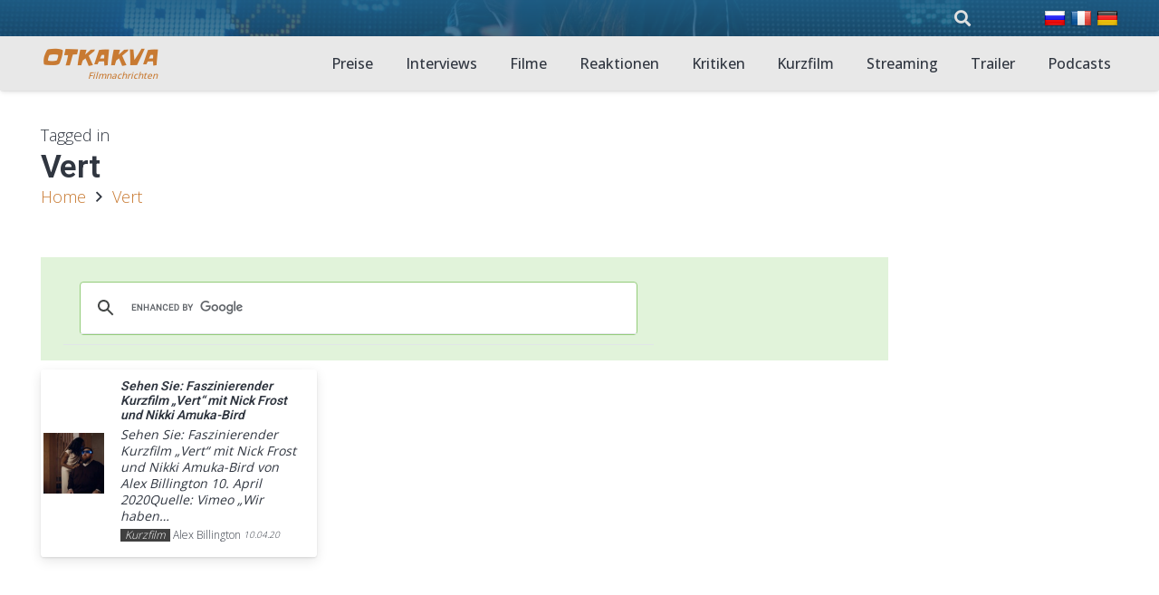

--- FILE ---
content_type: text/html; charset=utf-8
request_url: https://www.google.com/recaptcha/api2/aframe
body_size: 113
content:
<!DOCTYPE HTML><html><head><meta http-equiv="content-type" content="text/html; charset=UTF-8"></head><body><script nonce="sHPN8XZd2alrWJ5qErYXqw">/** Anti-fraud and anti-abuse applications only. See google.com/recaptcha */ try{var clients={'sodar':'https://pagead2.googlesyndication.com/pagead/sodar?'};window.addEventListener("message",function(a){try{if(a.source===window.parent){var b=JSON.parse(a.data);var c=clients[b['id']];if(c){var d=document.createElement('img');d.src=c+b['params']+'&rc='+(localStorage.getItem("rc::a")?sessionStorage.getItem("rc::b"):"");window.document.body.appendChild(d);sessionStorage.setItem("rc::e",parseInt(sessionStorage.getItem("rc::e")||0)+1);localStorage.setItem("rc::h",'1769060061789');}}}catch(b){}});window.parent.postMessage("_grecaptcha_ready", "*");}catch(b){}</script></body></html>